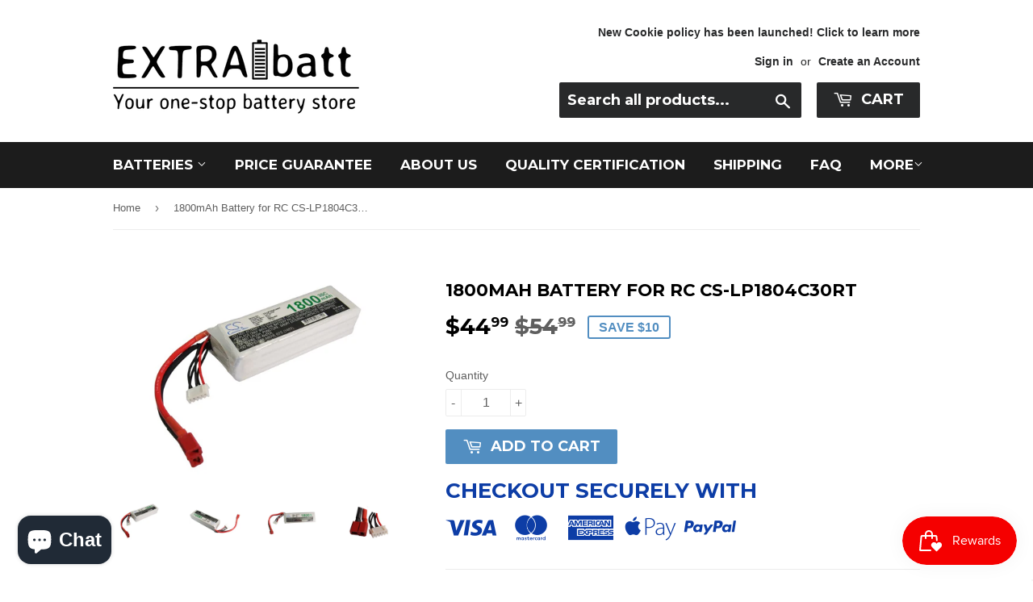

--- FILE ---
content_type: text/html; charset=utf-8
request_url: https://extrabatt.com/products/cs-lp1804c30rt
body_size: 18063
content:
<div class="index-section--flush powr-notification-bar" id="3fb7d661_1538036891"></div> <!doctype html>
<!--[if lt IE 7]><html class="no-js lt-ie9 lt-ie8 lt-ie7" lang="en"> <![endif]-->
<!--[if IE 7]><html class="no-js lt-ie9 lt-ie8" lang="en"> <![endif]-->
<!--[if IE 8]><html class="no-js lt-ie9" lang="en"> <![endif]-->
<!--[if IE 9 ]><html class="ie9 no-js"> <![endif]-->
<!--[if (gt IE 9)|!(IE)]><!--> <html class="no-touch no-js"> <!--<![endif]-->

<head>
<!-- Global site tag (gtag.js) - Google Ads: 969515120 -->
<meta name="google-site-verification" content="2JcWDMln7p38waNkYmxyKKW5lIfI4dTEAYIY9Yu6Kn8" />
<script async src="https://www.googletagmanager.com/gtag/js?id=AW-969515120"></script>
<script>
  window.dataLayer = window.dataLayer || [];
  function gtag(){dataLayer.push(arguments);}
  gtag('js', new Date());

  gtag('config', 'AW-969515120');
</script>
<!-- Global site tag (gtag.js) - Google Ads: 969515120 -->



<!-- SEO - All in One -->
<title>Cameron Sino Replacement Battery for RC CS-LP1804C30RT</title>
<meta name="description" content="Find genuine replacement battery for RC CS-LP1804C30RT. 14-days guarantee &amp; 1 year warranty. Get one at $40.95 with FREE SHIPPING." /> 
<meta name="robots" content="index"> 
<meta name="robots" content="follow">

 
<script type="application/ld+json">
{
	"@context": "http://schema.org",
	"@type": "Organization",
	"url": "http://extrabatt.com"}
</script>

<script type="application/ld+json">
{
  "@context": "http://www.schema.org",
  "@type": "Store","name": "ExtraBatt","url": "https://extrabatt.com","description": "Established in San Leandro, U.S.A., ExtraBatt.com is a leading online power accessory superstore. 
With over 10000 different types of replacement batteries for cell phone, GPS, Camera, Power tools, laptops and etc... Your one-stop battery store.","priceRange":"0-500"
,"telephone": "35291296","address": {
    "@type": "PostalAddress","streetAddress": "AddressDrop","addressLocality": "Tsuen Wan","addressRegion": "Kowloon","postalCode": "","addressCountry": "Hong Kong SAR"},"geo": {
    "@type": "GeoCoordinates",
    "latitude": "22.3730452",
    "longitude": "114.1097951"
  }}
</script> 
<script type="application/ld+json">
{
   "@context": "http://schema.org",
   "@type": "WebSite",
   "url": "https://extrabatt.com/",
   "potentialAction": {
     "@type": "SearchAction",
     "target": "https://extrabatt.com/search?q={search_term_string}",
     "query-input": "required name=search_term_string"
   }
}
</script> 
<script type="application/ld+json">
{
	"@context": "http://schema.org",
	"@type": "Product",
    "brand": {
		"@type": "Brand",
		"name": "Cameron Sino"
	},
	"@id" : "https:\/\/extrabatt.com\/products\/cs-lp1804c30rt",
	"sku": "CS-LP1804C30RT",
	"description": "Find genuine replacement battery for RC CS-LP1804C30RT. 14-days guarantee \u0026amp;amp; 1 year warranty. Get one at $40.95 with FREE SHIPPING.",
	"url": "https:\/\/extrabatt.com\/products\/cs-lp1804c30rt",
	"name": "1800mAh Battery for RC CS-LP1804C30RT","image": "https://extrabatt.com/cdn/shop/products/CS-LP1804C30RT-1_grande.jpg?v=1505268354","offers": {
		"@type": "Offer",
		"url" :"https:\/\/extrabatt.com\/products\/cs-lp1804c30rt",		
        "image": "https://extrabatt.com/cdn/shop/products/CS-LP1804C30RT-1_grande.jpg?v=1505268354",		
        "sku" :"CS-LP1804C30RT",
		"price": "44.99",
		"priceCurrency": "USD",
		"availability": "InStock"
	}}
</script> 
<!-- End - SEO - All in One -->

<!-- Global site tag (gtag.js) - Google Ads: 969515120 -->
<script async src="https://www.googletagmanager.com/gtag/js?id=AW-969515120"></script>
<script>
  window.dataLayer = window.dataLayer || [];
  function gtag(){dataLayer.push(arguments);}
  gtag('js', new Date());

  gtag('config', 'AW-969515120');
</script>

  <!-- Basic page needs ================================================== -->
  <meta charset="utf-8">
  <meta http-equiv="X-UA-Compatible" content="IE=edge,chrome=1">
<meta name="google-site-verification" content="2JcWDMln7p38waNkYmxyKKW5lIfI4dTEAYIY9Yu6Kn8" />
<meta name="msvalidate.01" content="A946675136E1F1AA8AE6D61EFED39582" />
  
  <link rel="shortcut icon" href="//extrabatt.com/cdn/shop/files/favion_32x32.png?v=1613670548" type="image/png" />
  
<!-- meta keyword =================================================== -->
  <meta name="keywords" content="1800mAh Battery for RC CS-LP1804C30RT" />
  
  <!-- Title and description ================================================== -->
  <title>
  Cameron Sino Replacement Battery for RC CS-LP1804C30RT &ndash; ExtraBatt
  </title>


  
    <meta name="description" content="Find genuine replacement battery for RC CS-LP1804C30RT. 14-days guarantee &amp; 1 year warranty. Get one at $40.95 with FREE SHIPPING.">
  

  <!-- Product meta ================================================== -->
  
<meta property="og:site_name" content="ExtraBatt">
<meta property="og:url" content="https://extrabatt.com/products/cs-lp1804c30rt">
<meta property="og:title" content="1800mAh Battery for RC CS-LP1804C30RT">
<meta property="og:type" content="product">
<meta property="og:description" content="Find genuine replacement battery for RC CS-LP1804C30RT. 14-days guarantee &amp; 1 year warranty. Get one at $40.95 with FREE SHIPPING."><meta property="og:price:amount" content="44.99">
  <meta property="og:price:currency" content="USD"><meta property="og:image" content="http://extrabatt.com/cdn/shop/products/CS-LP1804C30RT-1_1024x1024.jpg?v=1505268354"><meta property="og:image" content="http://extrabatt.com/cdn/shop/products/CS-LP1804C30RT-2_1024x1024.jpg?v=1505268354"><meta property="og:image" content="http://extrabatt.com/cdn/shop/products/CS-LP1804C30RT-3_1024x1024.jpg?v=1505268354">
<meta property="og:image:secure_url" content="https://extrabatt.com/cdn/shop/products/CS-LP1804C30RT-1_1024x1024.jpg?v=1505268354"><meta property="og:image:secure_url" content="https://extrabatt.com/cdn/shop/products/CS-LP1804C30RT-2_1024x1024.jpg?v=1505268354"><meta property="og:image:secure_url" content="https://extrabatt.com/cdn/shop/products/CS-LP1804C30RT-3_1024x1024.jpg?v=1505268354">



  <meta name="twitter:card" content="summary_large_image">
  <meta name="twitter:image" content="https://extrabatt.com/cdn/shop/products/CS-LP1804C30RT-1_1024x1024.jpg?v=1505268354">
  <meta name="twitter:image:width" content="480">
  <meta name="twitter:image:height" content="480">

<meta name="twitter:title" content="1800mAh Battery for RC CS-LP1804C30RT">
<meta name="twitter:description" content="Find genuine replacement battery for RC CS-LP1804C30RT. 14-days guarantee &amp; 1 year warranty. Get one at $40.95 with FREE SHIPPING.">


  <!-- Helpers ================================================== -->
  <link rel="canonical" href="https://extrabatt.com/products/cs-lp1804c30rt">
  <meta name="viewport" content="width=device-width,initial-scale=1">

  <!-- CSS ================================================== -->
  <link href="//extrabatt.com/cdn/shop/t/9/assets/theme.scss.css?v=97505812696184287691750059418" rel="stylesheet" type="text/css" media="all" />
  

  
    
    
    <link href="//fonts.googleapis.com/css?family=Montserrat:700" rel="stylesheet" type="text/css" media="all" />
  


  



  <!-- Header hook for plugins ================================================== -->
  <script>window.performance && window.performance.mark && window.performance.mark('shopify.content_for_header.start');</script><meta name="google-site-verification" content="2JcWDMln7p38waNkYmxyKKW5lIfI4dTEAYIY9Yu6Kn8">
<meta name="facebook-domain-verification" content="lif6to35g0ae2wsi62odmjmlesrz0b">
<meta name="facebook-domain-verification" content="hjk4qe2okj76vqbyw4rkth25jksp6a">
<meta id="shopify-digital-wallet" name="shopify-digital-wallet" content="/21181317/digital_wallets/dialog">
<link rel="alternate" type="application/json+oembed" href="https://extrabatt.com/products/cs-lp1804c30rt.oembed">
<script async="async" src="/checkouts/internal/preloads.js?locale=en-US"></script>
<script id="shopify-features" type="application/json">{"accessToken":"4c0d7d4508fd390a00decd40d5e4ee57","betas":["rich-media-storefront-analytics"],"domain":"extrabatt.com","predictiveSearch":true,"shopId":21181317,"locale":"en"}</script>
<script>var Shopify = Shopify || {};
Shopify.shop = "batterycentreus.myshopify.com";
Shopify.locale = "en";
Shopify.currency = {"active":"USD","rate":"1.0"};
Shopify.country = "US";
Shopify.theme = {"name":"Supply_May2018","id":32030130259,"schema_name":"Supply","schema_version":"2.0.6","theme_store_id":679,"role":"main"};
Shopify.theme.handle = "null";
Shopify.theme.style = {"id":null,"handle":null};
Shopify.cdnHost = "extrabatt.com/cdn";
Shopify.routes = Shopify.routes || {};
Shopify.routes.root = "/";</script>
<script type="module">!function(o){(o.Shopify=o.Shopify||{}).modules=!0}(window);</script>
<script>!function(o){function n(){var o=[];function n(){o.push(Array.prototype.slice.apply(arguments))}return n.q=o,n}var t=o.Shopify=o.Shopify||{};t.loadFeatures=n(),t.autoloadFeatures=n()}(window);</script>
<script id="shop-js-analytics" type="application/json">{"pageType":"product"}</script>
<script defer="defer" async type="module" src="//extrabatt.com/cdn/shopifycloud/shop-js/modules/v2/client.init-shop-cart-sync_BN7fPSNr.en.esm.js"></script>
<script defer="defer" async type="module" src="//extrabatt.com/cdn/shopifycloud/shop-js/modules/v2/chunk.common_Cbph3Kss.esm.js"></script>
<script defer="defer" async type="module" src="//extrabatt.com/cdn/shopifycloud/shop-js/modules/v2/chunk.modal_DKumMAJ1.esm.js"></script>
<script type="module">
  await import("//extrabatt.com/cdn/shopifycloud/shop-js/modules/v2/client.init-shop-cart-sync_BN7fPSNr.en.esm.js");
await import("//extrabatt.com/cdn/shopifycloud/shop-js/modules/v2/chunk.common_Cbph3Kss.esm.js");
await import("//extrabatt.com/cdn/shopifycloud/shop-js/modules/v2/chunk.modal_DKumMAJ1.esm.js");

  window.Shopify.SignInWithShop?.initShopCartSync?.({"fedCMEnabled":true,"windoidEnabled":true});

</script>
<script>(function() {
  var isLoaded = false;
  function asyncLoad() {
    if (isLoaded) return;
    isLoaded = true;
    var urls = ["https:\/\/scripttags.justuno.com\/shopify_justuno_21181317_84664.js?shop=batterycentreus.myshopify.com","\/\/www.powr.io\/powr.js?powr-token=batterycentreus.myshopify.com\u0026external-type=shopify\u0026shop=batterycentreus.myshopify.com","https:\/\/cdn.shopify.com\/s\/files\/1\/2233\/5399\/t\/1\/assets\/trust_hero_21181317.js?v=1627283505\u0026shop=batterycentreus.myshopify.com","https:\/\/js.smile.io\/v1\/smile-shopify.js?shop=batterycentreus.myshopify.com","\/\/shopify.privy.com\/widget.js?shop=batterycentreus.myshopify.com","\/\/searchserverapi.com\/widgets\/shopify\/init.js?a=3L6i1t4R8I\u0026shop=batterycentreus.myshopify.com","https:\/\/candyrack.ds-cdn.com\/static\/main.js?shop=batterycentreus.myshopify.com","https:\/\/a.mailmunch.co\/widgets\/site-946965-e7839857f9898a5b1640ba11a7f23d626dd62f00.js?shop=batterycentreus.myshopify.com"];
    for (var i = 0; i < urls.length; i++) {
      var s = document.createElement('script');
      s.type = 'text/javascript';
      s.async = true;
      s.src = urls[i];
      var x = document.getElementsByTagName('script')[0];
      x.parentNode.insertBefore(s, x);
    }
  };
  if(window.attachEvent) {
    window.attachEvent('onload', asyncLoad);
  } else {
    window.addEventListener('load', asyncLoad, false);
  }
})();</script>
<script id="__st">var __st={"a":21181317,"offset":-28800,"reqid":"33c8a1b9-d044-48cd-bd35-ba0a4901808a-1770014510","pageurl":"extrabatt.com\/products\/cs-lp1804c30rt","u":"d2e6368bbe9d","p":"product","rtyp":"product","rid":12460757643};</script>
<script>window.ShopifyPaypalV4VisibilityTracking = true;</script>
<script id="captcha-bootstrap">!function(){'use strict';const t='contact',e='account',n='new_comment',o=[[t,t],['blogs',n],['comments',n],[t,'customer']],c=[[e,'customer_login'],[e,'guest_login'],[e,'recover_customer_password'],[e,'create_customer']],r=t=>t.map((([t,e])=>`form[action*='/${t}']:not([data-nocaptcha='true']) input[name='form_type'][value='${e}']`)).join(','),a=t=>()=>t?[...document.querySelectorAll(t)].map((t=>t.form)):[];function s(){const t=[...o],e=r(t);return a(e)}const i='password',u='form_key',d=['recaptcha-v3-token','g-recaptcha-response','h-captcha-response',i],f=()=>{try{return window.sessionStorage}catch{return}},m='__shopify_v',_=t=>t.elements[u];function p(t,e,n=!1){try{const o=window.sessionStorage,c=JSON.parse(o.getItem(e)),{data:r}=function(t){const{data:e,action:n}=t;return t[m]||n?{data:e,action:n}:{data:t,action:n}}(c);for(const[e,n]of Object.entries(r))t.elements[e]&&(t.elements[e].value=n);n&&o.removeItem(e)}catch(o){console.error('form repopulation failed',{error:o})}}const l='form_type',E='cptcha';function T(t){t.dataset[E]=!0}const w=window,h=w.document,L='Shopify',v='ce_forms',y='captcha';let A=!1;((t,e)=>{const n=(g='f06e6c50-85a8-45c8-87d0-21a2b65856fe',I='https://cdn.shopify.com/shopifycloud/storefront-forms-hcaptcha/ce_storefront_forms_captcha_hcaptcha.v1.5.2.iife.js',D={infoText:'Protected by hCaptcha',privacyText:'Privacy',termsText:'Terms'},(t,e,n)=>{const o=w[L][v],c=o.bindForm;if(c)return c(t,g,e,D).then(n);var r;o.q.push([[t,g,e,D],n]),r=I,A||(h.body.append(Object.assign(h.createElement('script'),{id:'captcha-provider',async:!0,src:r})),A=!0)});var g,I,D;w[L]=w[L]||{},w[L][v]=w[L][v]||{},w[L][v].q=[],w[L][y]=w[L][y]||{},w[L][y].protect=function(t,e){n(t,void 0,e),T(t)},Object.freeze(w[L][y]),function(t,e,n,w,h,L){const[v,y,A,g]=function(t,e,n){const i=e?o:[],u=t?c:[],d=[...i,...u],f=r(d),m=r(i),_=r(d.filter((([t,e])=>n.includes(e))));return[a(f),a(m),a(_),s()]}(w,h,L),I=t=>{const e=t.target;return e instanceof HTMLFormElement?e:e&&e.form},D=t=>v().includes(t);t.addEventListener('submit',(t=>{const e=I(t);if(!e)return;const n=D(e)&&!e.dataset.hcaptchaBound&&!e.dataset.recaptchaBound,o=_(e),c=g().includes(e)&&(!o||!o.value);(n||c)&&t.preventDefault(),c&&!n&&(function(t){try{if(!f())return;!function(t){const e=f();if(!e)return;const n=_(t);if(!n)return;const o=n.value;o&&e.removeItem(o)}(t);const e=Array.from(Array(32),(()=>Math.random().toString(36)[2])).join('');!function(t,e){_(t)||t.append(Object.assign(document.createElement('input'),{type:'hidden',name:u})),t.elements[u].value=e}(t,e),function(t,e){const n=f();if(!n)return;const o=[...t.querySelectorAll(`input[type='${i}']`)].map((({name:t})=>t)),c=[...d,...o],r={};for(const[a,s]of new FormData(t).entries())c.includes(a)||(r[a]=s);n.setItem(e,JSON.stringify({[m]:1,action:t.action,data:r}))}(t,e)}catch(e){console.error('failed to persist form',e)}}(e),e.submit())}));const S=(t,e)=>{t&&!t.dataset[E]&&(n(t,e.some((e=>e===t))),T(t))};for(const o of['focusin','change'])t.addEventListener(o,(t=>{const e=I(t);D(e)&&S(e,y())}));const B=e.get('form_key'),M=e.get(l),P=B&&M;t.addEventListener('DOMContentLoaded',(()=>{const t=y();if(P)for(const e of t)e.elements[l].value===M&&p(e,B);[...new Set([...A(),...v().filter((t=>'true'===t.dataset.shopifyCaptcha))])].forEach((e=>S(e,t)))}))}(h,new URLSearchParams(w.location.search),n,t,e,['guest_login'])})(!0,!0)}();</script>
<script integrity="sha256-4kQ18oKyAcykRKYeNunJcIwy7WH5gtpwJnB7kiuLZ1E=" data-source-attribution="shopify.loadfeatures" defer="defer" src="//extrabatt.com/cdn/shopifycloud/storefront/assets/storefront/load_feature-a0a9edcb.js" crossorigin="anonymous"></script>
<script data-source-attribution="shopify.dynamic_checkout.dynamic.init">var Shopify=Shopify||{};Shopify.PaymentButton=Shopify.PaymentButton||{isStorefrontPortableWallets:!0,init:function(){window.Shopify.PaymentButton.init=function(){};var t=document.createElement("script");t.src="https://extrabatt.com/cdn/shopifycloud/portable-wallets/latest/portable-wallets.en.js",t.type="module",document.head.appendChild(t)}};
</script>
<script data-source-attribution="shopify.dynamic_checkout.buyer_consent">
  function portableWalletsHideBuyerConsent(e){var t=document.getElementById("shopify-buyer-consent"),n=document.getElementById("shopify-subscription-policy-button");t&&n&&(t.classList.add("hidden"),t.setAttribute("aria-hidden","true"),n.removeEventListener("click",e))}function portableWalletsShowBuyerConsent(e){var t=document.getElementById("shopify-buyer-consent"),n=document.getElementById("shopify-subscription-policy-button");t&&n&&(t.classList.remove("hidden"),t.removeAttribute("aria-hidden"),n.addEventListener("click",e))}window.Shopify?.PaymentButton&&(window.Shopify.PaymentButton.hideBuyerConsent=portableWalletsHideBuyerConsent,window.Shopify.PaymentButton.showBuyerConsent=portableWalletsShowBuyerConsent);
</script>
<script data-source-attribution="shopify.dynamic_checkout.cart.bootstrap">document.addEventListener("DOMContentLoaded",(function(){function t(){return document.querySelector("shopify-accelerated-checkout-cart, shopify-accelerated-checkout")}if(t())Shopify.PaymentButton.init();else{new MutationObserver((function(e,n){t()&&(Shopify.PaymentButton.init(),n.disconnect())})).observe(document.body,{childList:!0,subtree:!0})}}));
</script>
<link id="shopify-accelerated-checkout-styles" rel="stylesheet" media="screen" href="https://extrabatt.com/cdn/shopifycloud/portable-wallets/latest/accelerated-checkout-backwards-compat.css" crossorigin="anonymous">
<style id="shopify-accelerated-checkout-cart">
        #shopify-buyer-consent {
  margin-top: 1em;
  display: inline-block;
  width: 100%;
}

#shopify-buyer-consent.hidden {
  display: none;
}

#shopify-subscription-policy-button {
  background: none;
  border: none;
  padding: 0;
  text-decoration: underline;
  font-size: inherit;
  cursor: pointer;
}

#shopify-subscription-policy-button::before {
  box-shadow: none;
}

      </style>

<script>window.performance && window.performance.mark && window.performance.mark('shopify.content_for_header.end');</script>

  

<!--[if lt IE 9]>
<script src="//cdnjs.cloudflare.com/ajax/libs/html5shiv/3.7.2/html5shiv.min.js" type="text/javascript"></script>
<script src="//extrabatt.com/cdn/shop/t/9/assets/respond.min.js?v=386" type="text/javascript"></script>
<link href="//extrabatt.com/cdn/shop/t/9/assets/respond-proxy.html" id="respond-proxy" rel="respond-proxy" />
<link href="//extrabatt.com/search?q=4280ad863e22e78b8604fe5fd9e64fb6" id="respond-redirect" rel="respond-redirect" />
<script src="//extrabatt.com/search?q=4280ad863e22e78b8604fe5fd9e64fb6" type="text/javascript"></script>
<![endif]-->
<!--[if (lte IE 9) ]><script src="//extrabatt.com/cdn/shop/t/9/assets/match-media.min.js?v=386" type="text/javascript"></script><![endif]-->


  
  

  <script src="//ajax.googleapis.com/ajax/libs/jquery/1.11.0/jquery.min.js" type="text/javascript"></script>


  <!--[if (gt IE 9)|!(IE)]><!--><script src="//extrabatt.com/cdn/shop/t/9/assets/vendor.js?v=20934897072029105491526549089" defer="defer"></script><!--<![endif]-->
  <!--[if lte IE 9]><script src="//extrabatt.com/cdn/shop/t/9/assets/vendor.js?v=20934897072029105491526549089"></script><![endif]-->

  <!--[if (gt IE 9)|!(IE)]><!--><script src="//extrabatt.com/cdn/shop/t/9/assets/theme.js?v=61730175094415410461526549093" defer="defer"></script><!--<![endif]-->
  <!--[if lte IE 9]><script src="//extrabatt.com/cdn/shop/t/9/assets/theme.js?v=61730175094415410461526549093"></script><![endif]-->



      <link href="//extrabatt.com/cdn/shop/t/9/assets/paymentfont.scss.css?v=154042504074899475451750059418" rel="stylesheet" type="text/css" media="all" />
    

        
        <script src="https://cdn.shopify.com/extensions/e8878072-2f6b-4e89-8082-94b04320908d/inbox-1254/assets/inbox-chat-loader.js" type="text/javascript" defer="defer"></script>
<link href="https://monorail-edge.shopifysvc.com" rel="dns-prefetch">
<script>(function(){if ("sendBeacon" in navigator && "performance" in window) {try {var session_token_from_headers = performance.getEntriesByType('navigation')[0].serverTiming.find(x => x.name == '_s').description;} catch {var session_token_from_headers = undefined;}var session_cookie_matches = document.cookie.match(/_shopify_s=([^;]*)/);var session_token_from_cookie = session_cookie_matches && session_cookie_matches.length === 2 ? session_cookie_matches[1] : "";var session_token = session_token_from_headers || session_token_from_cookie || "";function handle_abandonment_event(e) {var entries = performance.getEntries().filter(function(entry) {return /monorail-edge.shopifysvc.com/.test(entry.name);});if (!window.abandonment_tracked && entries.length === 0) {window.abandonment_tracked = true;var currentMs = Date.now();var navigation_start = performance.timing.navigationStart;var payload = {shop_id: 21181317,url: window.location.href,navigation_start,duration: currentMs - navigation_start,session_token,page_type: "product"};window.navigator.sendBeacon("https://monorail-edge.shopifysvc.com/v1/produce", JSON.stringify({schema_id: "online_store_buyer_site_abandonment/1.1",payload: payload,metadata: {event_created_at_ms: currentMs,event_sent_at_ms: currentMs}}));}}window.addEventListener('pagehide', handle_abandonment_event);}}());</script>
<script id="web-pixels-manager-setup">(function e(e,d,r,n,o){if(void 0===o&&(o={}),!Boolean(null===(a=null===(i=window.Shopify)||void 0===i?void 0:i.analytics)||void 0===a?void 0:a.replayQueue)){var i,a;window.Shopify=window.Shopify||{};var t=window.Shopify;t.analytics=t.analytics||{};var s=t.analytics;s.replayQueue=[],s.publish=function(e,d,r){return s.replayQueue.push([e,d,r]),!0};try{self.performance.mark("wpm:start")}catch(e){}var l=function(){var e={modern:/Edge?\/(1{2}[4-9]|1[2-9]\d|[2-9]\d{2}|\d{4,})\.\d+(\.\d+|)|Firefox\/(1{2}[4-9]|1[2-9]\d|[2-9]\d{2}|\d{4,})\.\d+(\.\d+|)|Chrom(ium|e)\/(9{2}|\d{3,})\.\d+(\.\d+|)|(Maci|X1{2}).+ Version\/(15\.\d+|(1[6-9]|[2-9]\d|\d{3,})\.\d+)([,.]\d+|)( \(\w+\)|)( Mobile\/\w+|) Safari\/|Chrome.+OPR\/(9{2}|\d{3,})\.\d+\.\d+|(CPU[ +]OS|iPhone[ +]OS|CPU[ +]iPhone|CPU IPhone OS|CPU iPad OS)[ +]+(15[._]\d+|(1[6-9]|[2-9]\d|\d{3,})[._]\d+)([._]\d+|)|Android:?[ /-](13[3-9]|1[4-9]\d|[2-9]\d{2}|\d{4,})(\.\d+|)(\.\d+|)|Android.+Firefox\/(13[5-9]|1[4-9]\d|[2-9]\d{2}|\d{4,})\.\d+(\.\d+|)|Android.+Chrom(ium|e)\/(13[3-9]|1[4-9]\d|[2-9]\d{2}|\d{4,})\.\d+(\.\d+|)|SamsungBrowser\/([2-9]\d|\d{3,})\.\d+/,legacy:/Edge?\/(1[6-9]|[2-9]\d|\d{3,})\.\d+(\.\d+|)|Firefox\/(5[4-9]|[6-9]\d|\d{3,})\.\d+(\.\d+|)|Chrom(ium|e)\/(5[1-9]|[6-9]\d|\d{3,})\.\d+(\.\d+|)([\d.]+$|.*Safari\/(?![\d.]+ Edge\/[\d.]+$))|(Maci|X1{2}).+ Version\/(10\.\d+|(1[1-9]|[2-9]\d|\d{3,})\.\d+)([,.]\d+|)( \(\w+\)|)( Mobile\/\w+|) Safari\/|Chrome.+OPR\/(3[89]|[4-9]\d|\d{3,})\.\d+\.\d+|(CPU[ +]OS|iPhone[ +]OS|CPU[ +]iPhone|CPU IPhone OS|CPU iPad OS)[ +]+(10[._]\d+|(1[1-9]|[2-9]\d|\d{3,})[._]\d+)([._]\d+|)|Android:?[ /-](13[3-9]|1[4-9]\d|[2-9]\d{2}|\d{4,})(\.\d+|)(\.\d+|)|Mobile Safari.+OPR\/([89]\d|\d{3,})\.\d+\.\d+|Android.+Firefox\/(13[5-9]|1[4-9]\d|[2-9]\d{2}|\d{4,})\.\d+(\.\d+|)|Android.+Chrom(ium|e)\/(13[3-9]|1[4-9]\d|[2-9]\d{2}|\d{4,})\.\d+(\.\d+|)|Android.+(UC? ?Browser|UCWEB|U3)[ /]?(15\.([5-9]|\d{2,})|(1[6-9]|[2-9]\d|\d{3,})\.\d+)\.\d+|SamsungBrowser\/(5\.\d+|([6-9]|\d{2,})\.\d+)|Android.+MQ{2}Browser\/(14(\.(9|\d{2,})|)|(1[5-9]|[2-9]\d|\d{3,})(\.\d+|))(\.\d+|)|K[Aa][Ii]OS\/(3\.\d+|([4-9]|\d{2,})\.\d+)(\.\d+|)/},d=e.modern,r=e.legacy,n=navigator.userAgent;return n.match(d)?"modern":n.match(r)?"legacy":"unknown"}(),u="modern"===l?"modern":"legacy",c=(null!=n?n:{modern:"",legacy:""})[u],f=function(e){return[e.baseUrl,"/wpm","/b",e.hashVersion,"modern"===e.buildTarget?"m":"l",".js"].join("")}({baseUrl:d,hashVersion:r,buildTarget:u}),m=function(e){var d=e.version,r=e.bundleTarget,n=e.surface,o=e.pageUrl,i=e.monorailEndpoint;return{emit:function(e){var a=e.status,t=e.errorMsg,s=(new Date).getTime(),l=JSON.stringify({metadata:{event_sent_at_ms:s},events:[{schema_id:"web_pixels_manager_load/3.1",payload:{version:d,bundle_target:r,page_url:o,status:a,surface:n,error_msg:t},metadata:{event_created_at_ms:s}}]});if(!i)return console&&console.warn&&console.warn("[Web Pixels Manager] No Monorail endpoint provided, skipping logging."),!1;try{return self.navigator.sendBeacon.bind(self.navigator)(i,l)}catch(e){}var u=new XMLHttpRequest;try{return u.open("POST",i,!0),u.setRequestHeader("Content-Type","text/plain"),u.send(l),!0}catch(e){return console&&console.warn&&console.warn("[Web Pixels Manager] Got an unhandled error while logging to Monorail."),!1}}}}({version:r,bundleTarget:l,surface:e.surface,pageUrl:self.location.href,monorailEndpoint:e.monorailEndpoint});try{o.browserTarget=l,function(e){var d=e.src,r=e.async,n=void 0===r||r,o=e.onload,i=e.onerror,a=e.sri,t=e.scriptDataAttributes,s=void 0===t?{}:t,l=document.createElement("script"),u=document.querySelector("head"),c=document.querySelector("body");if(l.async=n,l.src=d,a&&(l.integrity=a,l.crossOrigin="anonymous"),s)for(var f in s)if(Object.prototype.hasOwnProperty.call(s,f))try{l.dataset[f]=s[f]}catch(e){}if(o&&l.addEventListener("load",o),i&&l.addEventListener("error",i),u)u.appendChild(l);else{if(!c)throw new Error("Did not find a head or body element to append the script");c.appendChild(l)}}({src:f,async:!0,onload:function(){if(!function(){var e,d;return Boolean(null===(d=null===(e=window.Shopify)||void 0===e?void 0:e.analytics)||void 0===d?void 0:d.initialized)}()){var d=window.webPixelsManager.init(e)||void 0;if(d){var r=window.Shopify.analytics;r.replayQueue.forEach((function(e){var r=e[0],n=e[1],o=e[2];d.publishCustomEvent(r,n,o)})),r.replayQueue=[],r.publish=d.publishCustomEvent,r.visitor=d.visitor,r.initialized=!0}}},onerror:function(){return m.emit({status:"failed",errorMsg:"".concat(f," has failed to load")})},sri:function(e){var d=/^sha384-[A-Za-z0-9+/=]+$/;return"string"==typeof e&&d.test(e)}(c)?c:"",scriptDataAttributes:o}),m.emit({status:"loading"})}catch(e){m.emit({status:"failed",errorMsg:(null==e?void 0:e.message)||"Unknown error"})}}})({shopId: 21181317,storefrontBaseUrl: "https://extrabatt.com",extensionsBaseUrl: "https://extensions.shopifycdn.com/cdn/shopifycloud/web-pixels-manager",monorailEndpoint: "https://monorail-edge.shopifysvc.com/unstable/produce_batch",surface: "storefront-renderer",enabledBetaFlags: ["2dca8a86"],webPixelsConfigList: [{"id":"1120829523","configuration":"{\"hashed_organization_id\":\"498e4611d96e5f619191302cf52723da_v1\",\"app_key\":\"batterycentreus\",\"allow_collect_personal_data\":\"true\"}","eventPayloadVersion":"v1","runtimeContext":"STRICT","scriptVersion":"c3e64302e4c6a915b615bb03ddf3784a","type":"APP","apiClientId":111542,"privacyPurposes":["ANALYTICS","MARKETING","SALE_OF_DATA"],"dataSharingAdjustments":{"protectedCustomerApprovalScopes":["read_customer_address","read_customer_email","read_customer_name","read_customer_personal_data","read_customer_phone"]}},{"id":"454590547","configuration":"{\"config\":\"{\\\"pixel_id\\\":\\\"969515120\\\",\\\"target_country\\\":\\\"US\\\",\\\"gtag_events\\\":[{\\\"type\\\":\\\"page_view\\\",\\\"action_label\\\":\\\"AW-969515120\\\/GX33CJy1yooBEPDAps4D\\\"},{\\\"type\\\":\\\"purchase\\\",\\\"action_label\\\":\\\"AW-969515120\\\/LQ8_CJ-1yooBEPDAps4D\\\"},{\\\"type\\\":\\\"view_item\\\",\\\"action_label\\\":\\\"AW-969515120\\\/Wl-cCKK1yooBEPDAps4D\\\"},{\\\"type\\\":\\\"add_to_cart\\\",\\\"action_label\\\":\\\"AW-969515120\\\/PrVNCKW1yooBEPDAps4D\\\"},{\\\"type\\\":\\\"begin_checkout\\\",\\\"action_label\\\":\\\"AW-969515120\\\/99eqCKi1yooBEPDAps4D\\\"},{\\\"type\\\":\\\"search\\\",\\\"action_label\\\":\\\"AW-969515120\\\/ignOCKu1yooBEPDAps4D\\\"},{\\\"type\\\":\\\"add_payment_info\\\",\\\"action_label\\\":\\\"AW-969515120\\\/354HCK61yooBEPDAps4D\\\"}],\\\"enable_monitoring_mode\\\":false}\"}","eventPayloadVersion":"v1","runtimeContext":"OPEN","scriptVersion":"b2a88bafab3e21179ed38636efcd8a93","type":"APP","apiClientId":1780363,"privacyPurposes":[],"dataSharingAdjustments":{"protectedCustomerApprovalScopes":["read_customer_address","read_customer_email","read_customer_name","read_customer_personal_data","read_customer_phone"]}},{"id":"139165779","configuration":"{\"pixel_id\":\"541190153660938\",\"pixel_type\":\"facebook_pixel\",\"metaapp_system_user_token\":\"-\"}","eventPayloadVersion":"v1","runtimeContext":"OPEN","scriptVersion":"ca16bc87fe92b6042fbaa3acc2fbdaa6","type":"APP","apiClientId":2329312,"privacyPurposes":["ANALYTICS","MARKETING","SALE_OF_DATA"],"dataSharingAdjustments":{"protectedCustomerApprovalScopes":["read_customer_address","read_customer_email","read_customer_name","read_customer_personal_data","read_customer_phone"]}},{"id":"98074707","eventPayloadVersion":"v1","runtimeContext":"LAX","scriptVersion":"1","type":"CUSTOM","privacyPurposes":["ANALYTICS"],"name":"Google Analytics tag (migrated)"},{"id":"shopify-app-pixel","configuration":"{}","eventPayloadVersion":"v1","runtimeContext":"STRICT","scriptVersion":"0450","apiClientId":"shopify-pixel","type":"APP","privacyPurposes":["ANALYTICS","MARKETING"]},{"id":"shopify-custom-pixel","eventPayloadVersion":"v1","runtimeContext":"LAX","scriptVersion":"0450","apiClientId":"shopify-pixel","type":"CUSTOM","privacyPurposes":["ANALYTICS","MARKETING"]}],isMerchantRequest: false,initData: {"shop":{"name":"ExtraBatt","paymentSettings":{"currencyCode":"USD"},"myshopifyDomain":"batterycentreus.myshopify.com","countryCode":"HK","storefrontUrl":"https:\/\/extrabatt.com"},"customer":null,"cart":null,"checkout":null,"productVariants":[{"price":{"amount":44.99,"currencyCode":"USD"},"product":{"title":"1800mAh Battery for RC CS-LP1804C30RT","vendor":"Cameron Sino","id":"12460757643","untranslatedTitle":"1800mAh Battery for RC CS-LP1804C30RT","url":"\/products\/cs-lp1804c30rt","type":"RC, Airsoft Gun Battery"},"id":"52411492555","image":{"src":"\/\/extrabatt.com\/cdn\/shop\/products\/CS-LP1804C30RT-1.jpg?v=1505268354"},"sku":"CS-LP1804C30RT","title":"Default Title","untranslatedTitle":"Default Title"}],"purchasingCompany":null},},"https://extrabatt.com/cdn","1d2a099fw23dfb22ep557258f5m7a2edbae",{"modern":"","legacy":""},{"shopId":"21181317","storefrontBaseUrl":"https:\/\/extrabatt.com","extensionBaseUrl":"https:\/\/extensions.shopifycdn.com\/cdn\/shopifycloud\/web-pixels-manager","surface":"storefront-renderer","enabledBetaFlags":"[\"2dca8a86\"]","isMerchantRequest":"false","hashVersion":"1d2a099fw23dfb22ep557258f5m7a2edbae","publish":"custom","events":"[[\"page_viewed\",{}],[\"product_viewed\",{\"productVariant\":{\"price\":{\"amount\":44.99,\"currencyCode\":\"USD\"},\"product\":{\"title\":\"1800mAh Battery for RC CS-LP1804C30RT\",\"vendor\":\"Cameron Sino\",\"id\":\"12460757643\",\"untranslatedTitle\":\"1800mAh Battery for RC CS-LP1804C30RT\",\"url\":\"\/products\/cs-lp1804c30rt\",\"type\":\"RC, Airsoft Gun Battery\"},\"id\":\"52411492555\",\"image\":{\"src\":\"\/\/extrabatt.com\/cdn\/shop\/products\/CS-LP1804C30RT-1.jpg?v=1505268354\"},\"sku\":\"CS-LP1804C30RT\",\"title\":\"Default Title\",\"untranslatedTitle\":\"Default Title\"}}]]"});</script><script>
  window.ShopifyAnalytics = window.ShopifyAnalytics || {};
  window.ShopifyAnalytics.meta = window.ShopifyAnalytics.meta || {};
  window.ShopifyAnalytics.meta.currency = 'USD';
  var meta = {"product":{"id":12460757643,"gid":"gid:\/\/shopify\/Product\/12460757643","vendor":"Cameron Sino","type":"RC, Airsoft Gun Battery","handle":"cs-lp1804c30rt","variants":[{"id":52411492555,"price":4499,"name":"1800mAh Battery for RC CS-LP1804C30RT","public_title":null,"sku":"CS-LP1804C30RT"}],"remote":false},"page":{"pageType":"product","resourceType":"product","resourceId":12460757643,"requestId":"33c8a1b9-d044-48cd-bd35-ba0a4901808a-1770014510"}};
  for (var attr in meta) {
    window.ShopifyAnalytics.meta[attr] = meta[attr];
  }
</script>
<script class="analytics">
  (function () {
    var customDocumentWrite = function(content) {
      var jquery = null;

      if (window.jQuery) {
        jquery = window.jQuery;
      } else if (window.Checkout && window.Checkout.$) {
        jquery = window.Checkout.$;
      }

      if (jquery) {
        jquery('body').append(content);
      }
    };

    var hasLoggedConversion = function(token) {
      if (token) {
        return document.cookie.indexOf('loggedConversion=' + token) !== -1;
      }
      return false;
    }

    var setCookieIfConversion = function(token) {
      if (token) {
        var twoMonthsFromNow = new Date(Date.now());
        twoMonthsFromNow.setMonth(twoMonthsFromNow.getMonth() + 2);

        document.cookie = 'loggedConversion=' + token + '; expires=' + twoMonthsFromNow;
      }
    }

    var trekkie = window.ShopifyAnalytics.lib = window.trekkie = window.trekkie || [];
    if (trekkie.integrations) {
      return;
    }
    trekkie.methods = [
      'identify',
      'page',
      'ready',
      'track',
      'trackForm',
      'trackLink'
    ];
    trekkie.factory = function(method) {
      return function() {
        var args = Array.prototype.slice.call(arguments);
        args.unshift(method);
        trekkie.push(args);
        return trekkie;
      };
    };
    for (var i = 0; i < trekkie.methods.length; i++) {
      var key = trekkie.methods[i];
      trekkie[key] = trekkie.factory(key);
    }
    trekkie.load = function(config) {
      trekkie.config = config || {};
      trekkie.config.initialDocumentCookie = document.cookie;
      var first = document.getElementsByTagName('script')[0];
      var script = document.createElement('script');
      script.type = 'text/javascript';
      script.onerror = function(e) {
        var scriptFallback = document.createElement('script');
        scriptFallback.type = 'text/javascript';
        scriptFallback.onerror = function(error) {
                var Monorail = {
      produce: function produce(monorailDomain, schemaId, payload) {
        var currentMs = new Date().getTime();
        var event = {
          schema_id: schemaId,
          payload: payload,
          metadata: {
            event_created_at_ms: currentMs,
            event_sent_at_ms: currentMs
          }
        };
        return Monorail.sendRequest("https://" + monorailDomain + "/v1/produce", JSON.stringify(event));
      },
      sendRequest: function sendRequest(endpointUrl, payload) {
        // Try the sendBeacon API
        if (window && window.navigator && typeof window.navigator.sendBeacon === 'function' && typeof window.Blob === 'function' && !Monorail.isIos12()) {
          var blobData = new window.Blob([payload], {
            type: 'text/plain'
          });

          if (window.navigator.sendBeacon(endpointUrl, blobData)) {
            return true;
          } // sendBeacon was not successful

        } // XHR beacon

        var xhr = new XMLHttpRequest();

        try {
          xhr.open('POST', endpointUrl);
          xhr.setRequestHeader('Content-Type', 'text/plain');
          xhr.send(payload);
        } catch (e) {
          console.log(e);
        }

        return false;
      },
      isIos12: function isIos12() {
        return window.navigator.userAgent.lastIndexOf('iPhone; CPU iPhone OS 12_') !== -1 || window.navigator.userAgent.lastIndexOf('iPad; CPU OS 12_') !== -1;
      }
    };
    Monorail.produce('monorail-edge.shopifysvc.com',
      'trekkie_storefront_load_errors/1.1',
      {shop_id: 21181317,
      theme_id: 32030130259,
      app_name: "storefront",
      context_url: window.location.href,
      source_url: "//extrabatt.com/cdn/s/trekkie.storefront.c59ea00e0474b293ae6629561379568a2d7c4bba.min.js"});

        };
        scriptFallback.async = true;
        scriptFallback.src = '//extrabatt.com/cdn/s/trekkie.storefront.c59ea00e0474b293ae6629561379568a2d7c4bba.min.js';
        first.parentNode.insertBefore(scriptFallback, first);
      };
      script.async = true;
      script.src = '//extrabatt.com/cdn/s/trekkie.storefront.c59ea00e0474b293ae6629561379568a2d7c4bba.min.js';
      first.parentNode.insertBefore(script, first);
    };
    trekkie.load(
      {"Trekkie":{"appName":"storefront","development":false,"defaultAttributes":{"shopId":21181317,"isMerchantRequest":null,"themeId":32030130259,"themeCityHash":"17506571952511434561","contentLanguage":"en","currency":"USD","eventMetadataId":"9ddd49ab-672a-4263-afc8-14174e6d7b7c"},"isServerSideCookieWritingEnabled":true,"monorailRegion":"shop_domain","enabledBetaFlags":["65f19447","b5387b81"]},"Session Attribution":{},"S2S":{"facebookCapiEnabled":true,"source":"trekkie-storefront-renderer","apiClientId":580111}}
    );

    var loaded = false;
    trekkie.ready(function() {
      if (loaded) return;
      loaded = true;

      window.ShopifyAnalytics.lib = window.trekkie;

      var originalDocumentWrite = document.write;
      document.write = customDocumentWrite;
      try { window.ShopifyAnalytics.merchantGoogleAnalytics.call(this); } catch(error) {};
      document.write = originalDocumentWrite;

      window.ShopifyAnalytics.lib.page(null,{"pageType":"product","resourceType":"product","resourceId":12460757643,"requestId":"33c8a1b9-d044-48cd-bd35-ba0a4901808a-1770014510","shopifyEmitted":true});

      var match = window.location.pathname.match(/checkouts\/(.+)\/(thank_you|post_purchase)/)
      var token = match? match[1]: undefined;
      if (!hasLoggedConversion(token)) {
        setCookieIfConversion(token);
        window.ShopifyAnalytics.lib.track("Viewed Product",{"currency":"USD","variantId":52411492555,"productId":12460757643,"productGid":"gid:\/\/shopify\/Product\/12460757643","name":"1800mAh Battery for RC CS-LP1804C30RT","price":"44.99","sku":"CS-LP1804C30RT","brand":"Cameron Sino","variant":null,"category":"RC, Airsoft Gun Battery","nonInteraction":true,"remote":false},undefined,undefined,{"shopifyEmitted":true});
      window.ShopifyAnalytics.lib.track("monorail:\/\/trekkie_storefront_viewed_product\/1.1",{"currency":"USD","variantId":52411492555,"productId":12460757643,"productGid":"gid:\/\/shopify\/Product\/12460757643","name":"1800mAh Battery for RC CS-LP1804C30RT","price":"44.99","sku":"CS-LP1804C30RT","brand":"Cameron Sino","variant":null,"category":"RC, Airsoft Gun Battery","nonInteraction":true,"remote":false,"referer":"https:\/\/extrabatt.com\/products\/cs-lp1804c30rt"});
      }
    });


        var eventsListenerScript = document.createElement('script');
        eventsListenerScript.async = true;
        eventsListenerScript.src = "//extrabatt.com/cdn/shopifycloud/storefront/assets/shop_events_listener-3da45d37.js";
        document.getElementsByTagName('head')[0].appendChild(eventsListenerScript);

})();</script>
  <script>
  if (!window.ga || (window.ga && typeof window.ga !== 'function')) {
    window.ga = function ga() {
      (window.ga.q = window.ga.q || []).push(arguments);
      if (window.Shopify && window.Shopify.analytics && typeof window.Shopify.analytics.publish === 'function') {
        window.Shopify.analytics.publish("ga_stub_called", {}, {sendTo: "google_osp_migration"});
      }
      console.error("Shopify's Google Analytics stub called with:", Array.from(arguments), "\nSee https://help.shopify.com/manual/promoting-marketing/pixels/pixel-migration#google for more information.");
    };
    if (window.Shopify && window.Shopify.analytics && typeof window.Shopify.analytics.publish === 'function') {
      window.Shopify.analytics.publish("ga_stub_initialized", {}, {sendTo: "google_osp_migration"});
    }
  }
</script>
<script
  defer
  src="https://extrabatt.com/cdn/shopifycloud/perf-kit/shopify-perf-kit-3.1.0.min.js"
  data-application="storefront-renderer"
  data-shop-id="21181317"
  data-render-region="gcp-us-east1"
  data-page-type="product"
  data-theme-instance-id="32030130259"
  data-theme-name="Supply"
  data-theme-version="2.0.6"
  data-monorail-region="shop_domain"
  data-resource-timing-sampling-rate="10"
  data-shs="true"
  data-shs-beacon="true"
  data-shs-export-with-fetch="true"
  data-shs-logs-sample-rate="1"
  data-shs-beacon-endpoint="https://extrabatt.com/api/collect"
></script>
</head>
        

<body id="cameron-sino-replacement-battery-for-rc-cs-lp1804c30rt" class="template-product" >
<!-- Google adsense -->
  <script async src="//pagead2.googlesyndication.com/pagead/js/adsbygoogle.js"></script>
<script>
  (adsbygoogle = window.adsbygoogle || []).push({
    google_ad_client: "ca-pub-4885899203431866",
    enable_page_level_ads: true
  });
</script>
<!--End Google adsense -->  
  <!-- Google Tag Manager (noscript) -->
<noscript><iframe src="https://www.googletagmanager.com/ns.html?id=GTM-PTLFRHD"
height="0" width="0" style="display:none;visibility:hidden"></iframe></noscript>
<!-- End Google Tag Manager (noscript) -->
  <div id="shopify-section-header" class="shopify-section header-section"><header class="site-header" role="banner" data-section-id="header" data-section-type="header-section">
  <div class="wrapper">

    <div class="grid--full">
      <div class="grid-item large--one-half">
        
          <div class="h1 header-logo" itemscope itemtype="http://schema.org/Organization">
        
          
          
            <a href="/" itemprop="url">
              <img src="//extrabatt.com/cdn/shop/files/logo_305x.png?v=1614293841"
                   srcset="//extrabatt.com/cdn/shop/files/logo_305x.png?v=1614293841 1x, //extrabatt.com/cdn/shop/files/logo_305x@2x.png?v=1614293841 2x"
                   alt="ExtraBatt"
                   itemprop="logo">
            </a>
          
        
          </div>
        
      </div>

      <div class="grid-item large--one-half text-center large--text-right">
        
          <div class="site-header--text-links">
            
              
                <a href="/pages/cookies-policy">
              

                <p>New Cookie policy has been launched! Click to learn more</p>

              
                </a>
              
            

            
              <span class="site-header--meta-links medium-down--hide">
                
                  <a href="/account/login" id="customer_login_link">Sign in</a>
                  <span class="site-header--spacer">or</span>
                  <a href="/account/register" id="customer_register_link">Create an Account</a>
                
              </span>
            
          </div>

          <br class="medium-down--hide">
        

        <form action="/search" method="get" class="search-bar" role="search">
  <input type="hidden" name="type" value="product">

  <input type="search" name="q" value="" placeholder="Search all products..." aria-label="Search all products...">
  <button type="submit" class="search-bar--submit icon-fallback-text">
    <span class="icon icon-search" aria-hidden="true"></span>
    <span class="fallback-text">Search</span>
  </button>
</form>


        <a href="/cart" class="header-cart-btn cart-toggle">
          <span class="icon icon-cart"></span>
          Cart <span class="cart-count cart-badge--desktop hidden-count">0</span>
        </a>
      </div>
    </div>

  </div>
</header>

<nav class="nav-bar" role="navigation">
  <div class="wrapper">
    <form action="/search" method="get" class="search-bar" role="search">
  <input type="hidden" name="type" value="product">

  <input type="search" name="q" value="" placeholder="Search all products..." aria-label="Search all products...">
  <button type="submit" class="search-bar--submit icon-fallback-text">
    <span class="icon icon-search" aria-hidden="true"></span>
    <span class="fallback-text">Search</span>
  </button>
</form>

    <ul class="site-nav" id="accessibleNav">
  
  <li class="large--hide">
    <a href="/">Home</a>
  </li>
  
  
    
    
      <li class="site-nav--has-dropdown" aria-haspopup="true">
        <a href="/collections">
          Batteries
          <span class="icon-fallback-text">
            <span class="icon icon-arrow-down" aria-hidden="true"></span>
          </span>
        </a>
        <ul class="site-nav--dropdown">
          
            <li ><a href="/collections/mobile-smart-phone-battery">Mobile Phone Batteries</a></li>
          
            <li ><a href="/collections/notebook-laptop-battery">Laptop Batteries</a></li>
          
            <li ><a href="/collections/vacuum-battery">Vacuum Batteries</a></li>
          
            <li ><a href="/collections/camera-battery">Camera Batteries</a></li>
          
            <li ><a href="/collections/power-tools-battery">Power Tools Batteries</a></li>
          
            <li ><a href="/collections/gps-navigator-battery">GPS Devices Batteries</a></li>
          
            <li ><a href="/collections/tablet-battery">Tablet Batteries</a></li>
          
            <li ><a href="/collections/medical-battery">Medical Batteries</a></li>
          
            <li ><a href="/collections/cordless-phone-battery">Cordless Batteries</a></li>
          
            <li ><a href="/collections/barcode-scanner-battery">Bar-code Scanner Batteries</a></li>
          
            <li ><a href="/collections/mp3-mp4-pmp-battery">MP3, MP4 PMP Batteries</a></li>
          
            <li ><a href="/collections/pda-pocket-pc-battery">PDA, Pocket PC Batteries</a></li>
          
            <li ><a href="/collections/wireless-headset-battery">Wireless Headset Batteries</a></li>
          
            <li ><a href="/collections/dog-collar-battery">Dog Collar Batteries</a></li>
          
            <li ><a href="/collections/equipment-battery">Equipment Batteries</a></li>
          
            <li ><a href="/collections/cmos-backup-battery">CMOS/ Backup Batteries</a></li>
          
            <li ><a href="/collections/remote-control-battery">Remote Control Batteries</a></li>
          
            <li ><a href="/collections/printer-battery">Printer Batteries</a></li>
          
            <li ><a href="/collections/speaker-battery">Speaker Batteries</a></li>
          
            <li ><a href="/collections/survey-battery-1">Survey Device Batteries</a></li>
          
            <li ><a href="/collections/payment-terminal-battery">Payment Terminal Battery</a></li>
          
            <li ><a href="/collections/dab-digital-battery">DAB Batteries</a></li>
          
            <li ><a href="/collections/raid-controller-battery">RAID Controller Batteries</a></li>
          
            <li ><a href="/collections/game-psp-nds-battery">Gaming Device Batteries</a></li>
          
            <li ><a href="/collections/plc-battery">PLC Batteries</a></li>
          
            <li ><a href="/collections/pager-battery">Pager Batteries</a></li>
          
            <li ><a href="/collections/shaver-battery">Shaver Batteries</a></li>
          
            <li ><a href="/collections/smartwatch-battery">Smartwatch Batteries</a></li>
          
            <li ><a href="/collections/rc-airsoft-gun-battery">RC, Airsoft Gun Batteries</a></li>
          
            <li ><a href="/collections/wireless-mouse-battery">Wireless Mouse Batteries</a></li>
          
            <li ><a href="/collections/crane-remote-control-battery">Crane Remote Control Batteries</a></li>
          
            <li ><a href="/collections/projector-battery">Projector Batteries</a></li>
          
            <li ><a href="/collections/keyboard-battery">Keyboard Batteries</a></li>
          
        </ul>
      </li>
    
  
    
    
      <li >
        <a href="/pages/extrabatt-best-price-guarantee">Price Guarantee </a>
      </li>
    
  
    
    
      <li >
        <a href="/pages/about-us">About us</a>
      </li>
    
  
    
    
      <li >
        <a href="/pages/certification">Quality Certification</a>
      </li>
    
  
    
    
      <li >
        <a href="/pages/shipping-policy">Shipping</a>
      </li>
    
  
    
    
      <li >
        <a href="/pages/faq">FAQ</a>
      </li>
    
  
    
    
      <li >
        <a href="/pages/product-videos-on-social-media">Product Videos </a>
      </li>
    
  
    
    
      <li >
        <a href="/pages/repair-guides">Repair Guides</a>
      </li>
    
  

  
    
      <li class="customer-navlink large--hide"><a href="/account/login" id="customer_login_link">Sign in</a></li>
      <li class="customer-navlink large--hide"><a href="/account/register" id="customer_register_link">Create an Account</a></li>
    
  
</ul>

  </div>
</nav>

<div id="mobileNavBar">
  <div class="display-table-cell">
    <a class="menu-toggle mobileNavBar-link"><span class="icon icon-hamburger"></span>Menu</a>
  </div>
  <div class="display-table-cell">
    <a href="/cart" class="cart-toggle mobileNavBar-link">
      <span class="icon icon-cart"></span>
      Cart <span class="cart-count hidden-count">0</span>
    </a>
  </div>
</div>


</div>

  <main class="wrapper main-content" role="main">

    <!-- START Google Code for Dynamic Retargeting -->
<script type="text/javascript">
gtag('event', 'page_view', {
  'send_to': 'AW-969515120',
  'ecomm_pagetype': 'product',
  'ecomm_prodid': '12460757643',
  'ecomm_totalvalue': 44.99,
});
</script>
<!-- END Google Code for Dynamic Retargeting -->



<div id="shopify-section-product-template" class="shopify-section product-template-section"><div id="ProductSection" data-section-id="product-template" data-section-type="product-template" data-zoom-toggle="zoom-in" data-zoom-enabled="true" data-related-enabled="" data-social-sharing="" data-show-compare-at-price="true" data-stock="false" data-incoming-transfer="false">





<nav class="breadcrumb" role="navigation" aria-label="breadcrumbs">
  <a href="/" title="Back to the frontpage">Home</a>

  

    
    <span class="divider" aria-hidden="true">&rsaquo;</span>
    <span class="breadcrumb--truncate">1800mAh Battery for RC CS-LP1804C30RT</span>

  
</nav>



<div class="grid" itemscope itemtype="http://schema.org/Product">
  <meta itemprop="url" content="https://extrabatt.com/products/cs-lp1804c30rt">
  <meta itemprop="image" content="//extrabatt.com/cdn/shop/products/CS-LP1804C30RT-1_grande.jpg?v=1505268354">

  <div class="grid-item large--two-fifths">
    <div class="grid">
      <div class="grid-item large--eleven-twelfths text-center">
        <div class="product-photo-container" id="productPhoto">
          
          <img id="productPhotoImg" src="//extrabatt.com/cdn/shop/products/CS-LP1804C30RT-1_large.jpg?v=1505268354" alt="RC CS-LP1804C30RT"  data-zoom="//extrabatt.com/cdn/shop/products/CS-LP1804C30RT-1_1024x1024.jpg?v=1505268354" data-image-id="31176839563">
        </div>
        
          <ul class="product-photo-thumbs grid-uniform" id="productThumbs-product-template">

            
              <li class="grid-item medium-down--one-quarter large--one-quarter">
                <a href="//extrabatt.com/cdn/shop/products/CS-LP1804C30RT-1_large.jpg?v=1505268354" class="product-photo-thumb product-photo-thumb-product-template" data-image-id="31176839563">
                  <img src="//extrabatt.com/cdn/shop/products/CS-LP1804C30RT-1_compact.jpg?v=1505268354" alt="RC CS-LP1804C30RT">
                </a>
              </li>
            
              <li class="grid-item medium-down--one-quarter large--one-quarter">
                <a href="//extrabatt.com/cdn/shop/products/CS-LP1804C30RT-2_large.jpg?v=1505268354" class="product-photo-thumb product-photo-thumb-product-template" data-image-id="31176839691">
                  <img src="//extrabatt.com/cdn/shop/products/CS-LP1804C30RT-2_compact.jpg?v=1505268354" alt="RC CS-LP1804C30RT">
                </a>
              </li>
            
              <li class="grid-item medium-down--one-quarter large--one-quarter">
                <a href="//extrabatt.com/cdn/shop/products/CS-LP1804C30RT-3_large.jpg?v=1505268354" class="product-photo-thumb product-photo-thumb-product-template" data-image-id="31176839755">
                  <img src="//extrabatt.com/cdn/shop/products/CS-LP1804C30RT-3_compact.jpg?v=1505268354" alt="RC CS-LP1804C30RT">
                </a>
              </li>
            
              <li class="grid-item medium-down--one-quarter large--one-quarter">
                <a href="//extrabatt.com/cdn/shop/products/CS-LP1804C30RT-4_large.jpg?v=1505268354" class="product-photo-thumb product-photo-thumb-product-template" data-image-id="31176839819">
                  <img src="//extrabatt.com/cdn/shop/products/CS-LP1804C30RT-4_compact.jpg?v=1505268354" alt="RC CS-LP1804C30RT">
                </a>
              </li>
            

          </ul>
        

      </div>
    </div>

  </div>

  <div class="grid-item large--three-fifths">

    <h1 class="h2" itemprop="name">1800mAh Battery for RC CS-LP1804C30RT</h1>

    

    <div itemprop="offers" itemscope itemtype="http://schema.org/Offer">

      

      <meta itemprop="priceCurrency" content="USD">
      <meta itemprop="price" content="44.99">

      <ul class="inline-list product-meta">
        <li>
          <span id="productPrice-product-template" class="h1">
            





<small aria-hidden="true">$44<sup>99</sup></small>
<span class="visually-hidden">$44.99</span>

          </span>
        </li>
        
        <li>
          <span id="comparePrice-product-template" class="sale-tag large">
            
            
            





Save $10



          </span>
        </li>
        
        
      </ul>

      <hr id="variantBreak" class="hr--clear hr--small">

      <link itemprop="availability" href="http://schema.org/InStock">

      <form action="/cart/add" method="post" enctype="multipart/form-data" id="addToCartForm">
        <select name="id" id="productSelect-product-template" class="product-variants product-variants-product-template">
          
            

              <option  selected="selected"  data-sku="CS-LP1804C30RT" value="52411492555">Default Title - $44.99 USD</option>

            
          
        </select>

        
          <label for="quantity" class="quantity-selector quantity-selector-product-template">Quantity</label>
          <input type="number" id="quantity" name="quantity" value="1" min="1" class="quantity-selector">
        

        <button type="submit" name="add" id="addToCart" class="btn">
          <span class="icon icon-cart"></span>
          <span id="addToCartText-product-template">Add to Cart</span>
        </button>

        

        

      </form>

      <hr>

    </div>

    <div class="product-description rte" itemprop="description">
      <p><strong>Cameron Sino  1800mAh Battery for RC CS-LP1804C30RT</strong></p><p><strong># Compatible Model: </strong></p><p>RC CS-LP1804C30RT</p><p><strong># Type:RC, Airsoft Gun Battery</strong></p><p><strong># Dimension:104.86 x 34.50 x 28.20mm</strong></p><p><strong># All Products are Certificated with ISO9001, RoHS, and CE.</strong></p>
    </div>
<div id="shopify-product-reviews" data-id="12460757643"></div>

    
    
      



<div class="social-sharing is-normal" data-permalink="https://extrabatt.com/products/cs-lp1804c30rt">

  
    <a target="_blank" href="//www.facebook.com/sharer.php?u=https://extrabatt.com/products/cs-lp1804c30rt" class="share-facebook" title="Share on Facebook">
      <span class="icon icon-facebook" aria-hidden="true"></span>
      <span class="share-title" aria-hidden="true">Share</span>
      <span class="visually-hidden">Share on Facebook</span>
    </a>
  

  
    <a target="_blank" href="//twitter.com/share?text=1800mAh%20Battery%20for%20RC%20CS-LP1804C30RT&amp;url=https://extrabatt.com/products/cs-lp1804c30rt&amp;source=webclient" class="share-twitter" title="Tweet on Twitter">
      <span class="icon icon-twitter" aria-hidden="true"></span>
      <span class="share-title" aria-hidden="true">Tweet</span>
      <span class="visually-hidden">Tweet on Twitter</span>
    </a>
  

  

    
      <a target="_blank" href="//pinterest.com/pin/create/button/?url=https://extrabatt.com/products/cs-lp1804c30rt&amp;media=http://extrabatt.com/cdn/shop/products/CS-LP1804C30RT-1_1024x1024.jpg?v=1505268354&amp;description=1800mAh%20Battery%20for%20RC%20CS-LP1804C30RT" class="share-pinterest" title="Pin on Pinterest">
        <span class="icon icon-pinterest" aria-hidden="true"></span>
        <span class="share-title" aria-hidden="true">Pin it</span>
        <span class="visually-hidden">Pin on Pinterest</span>
      </a>
    

  

</div>

    

  </div>
</div>


  
  





  <hr>
  <h2 class="h1">We Also Recommend</h2>
  <div class="grid-uniform">
    
    
    
      
        
          











<div class="grid-item large--one-fifth medium--one-third small--one-half on-sale">

  <a href="/collections/all-battery/products/cs-ctr003sl" class="product-grid-item">
    <div class="product-grid-image">
      <div class="product-grid-image--centered">
        
        <img src="//extrabatt.com/cdn/shop/products/CS-CTR003SL-1_600x600.jpg?v=1505219987" 
        srcset="//extrabatt.com/cdn/shop/products/CS-CTR003SL-1_600x600.jpg?v=1505219987 1x, //extrabatt.com/cdn/shop/products/CS-CTR003SL-1_600x600@2x.jpg?v=1505219987 2x"
        alt="Nintendo 3DS, CTR-001, MIN-CTR-001, N3DS, 2DS XL, JAN-001">
      </div>
    </div>

    <p>1300mAh Battery for Nintendo 3DS, CTR-001, MIN-CTR-001, N3DS</p>

    <div class="product-item--price">
      <span class="h1 medium--left">
        
          <span class="visually-hidden">Sale price</span>
        
        





<small aria-hidden="true">$12<sup>09</sup></small>
<span class="visually-hidden">$12.09</span>

        
          <small>
            <s>
              <span class="visually-hidden">Regular price</span>
              





<small aria-hidden="true">$22<sup>09</sup></small>
<span class="visually-hidden">$22.09</span>

            </s>
          </small>
        
      </span>

      
        <span class="sale-tag medium--right">
          
          
          





Save $10



        </span>
      
    </div>

    
  </a>

</div>

        
      
    
      
        
          











<div class="grid-item large--one-fifth medium--one-third small--one-half on-sale">

  <a href="/collections/all-battery/products/cs-nkr003sl_1" class="product-grid-item">
    <div class="product-grid-image">
      <div class="product-grid-image--centered">
        
        <img src="//extrabatt.com/cdn/shop/products/CS-NKR003SL-1_600x600.jpg?v=1592463766" 
        srcset="//extrabatt.com/cdn/shop/products/CS-NKR003SL-1_600x600.jpg?v=1592463766 1x, //extrabatt.com/cdn/shop/products/CS-NKR003SL-1_600x600@2x.jpg?v=1592463766 2x"
        alt="Nintendo MWH710A01,New 3DS,NN3DS; P/N:KTR-003 Battery">
      </div>
    </div>

    <p>New 1200mAh Battery for Nintendo MWH710A01,New 3DS,NN3DS; P/N:KTR-003</p>

    <div class="product-item--price">
      <span class="h1 medium--left">
        
          <span class="visually-hidden">Sale price</span>
        
        





<small aria-hidden="true">$13<sup>79</sup></small>
<span class="visually-hidden">$13.79</span>

        
          <small>
            <s>
              <span class="visually-hidden">Regular price</span>
              





<small aria-hidden="true">$17<sup>29</sup></small>
<span class="visually-hidden">$17.29</span>

            </s>
          </small>
        
      </span>

      
        <span class="sale-tag medium--right">
          
          
          





Save $3.50



        </span>
      
    </div>

    
  </a>

</div>

        
      
    
      
        
          











<div class="grid-item large--one-fifth medium--one-third small--one-half on-sale">

  <a href="/collections/all-battery/products/cs-npr001sl" class="product-grid-item">
    <div class="product-grid-image">
      <div class="product-grid-image--centered">
        
        <img src="//extrabatt.com/cdn/shop/products/CS-NPR001SL-1_50fa5912-651c-47e1-82fe-b13f583d7acb_600x600.jpg?v=1507617426" 
        srcset="//extrabatt.com/cdn/shop/products/CS-NPR001SL-1_50fa5912-651c-47e1-82fe-b13f583d7acb_600x600.jpg?v=1507617426 1x, //extrabatt.com/cdn/shop/products/CS-NPR001SL-1_50fa5912-651c-47e1-82fe-b13f583d7acb_600x600@2x.jpg?v=1507617426 2x"
        alt="Nintendo DS XL 2015, SPR-001">
      </div>
    </div>

    <p>Battery for Nintendo DS XL 2015,  SPR-001</p>

    <div class="product-item--price">
      <span class="h1 medium--left">
        
          <span class="visually-hidden">Sale price</span>
        
        





<small aria-hidden="true">$15<sup>95</sup></small>
<span class="visually-hidden">$15.95</span>

        
          <small>
            <s>
              <span class="visually-hidden">Regular price</span>
              





<small aria-hidden="true">$25<sup>95</sup></small>
<span class="visually-hidden">$25.95</span>

            </s>
          </small>
        
      </span>

      
        <span class="sale-tag medium--right">
          
          
          





Save $10



        </span>
      
    </div>

    
  </a>

</div>

        
      
    
      
        
          











<div class="grid-item large--one-fifth medium--one-third small--one-half on-sale">

  <a href="/collections/all-battery/products/cs-phm507md" class="product-grid-item">
    <div class="product-grid-image">
      <div class="product-grid-image--centered">
        
        <img src="//extrabatt.com/cdn/shop/products/CS-PHM507MD-3_a7b75728-5055-4124-a1c0-f287226ab841_600x600.jpg?v=1628511613" 
        srcset="//extrabatt.com/cdn/shop/products/CS-PHM507MD-3_a7b75728-5055-4124-a1c0-f287226ab841_600x600.jpg?v=1628511613 1x, //extrabatt.com/cdn/shop/products/CS-PHM507MD-3_a7b75728-5055-4124-a1c0-f287226ab841_600x600@2x.jpg?v=1628511613 2x"
        alt="Premium 4200mAh Replacement Battery for Philips HeartStart FRx, OnSite, HS1; P/N: 110300, 861304, M5066A, M5067A, M5068A, M5070A">
      </div>
    </div>

    <p>Premium 4200mAh Replacement Battery for Philips HeartStart FRx, OnSite, HS1; P/N: 110300, 861304, M5066A, M5067A, M5068A, M5070A</p>

    <div class="product-item--price">
      <span class="h1 medium--left">
        
          <span class="visually-hidden">Sale price</span>
        
        





<small aria-hidden="true">$59<sup>50</sup></small>
<span class="visually-hidden">$59.50</span>

        
          <small>
            <s>
              <span class="visually-hidden">Regular price</span>
              





<small aria-hidden="true">$65<sup>00</sup></small>
<span class="visually-hidden">$65.00</span>

            </s>
          </small>
        
      </span>

      
        <span class="sale-tag medium--right">
          
          
          





Save $5.50



        </span>
      
    </div>

    
  </a>

</div>

        
      
    
      
        
          











<div class="grid-item large--one-fifth medium--one-third small--one-half on-sale">

  <a href="/collections/all-battery/products/cs-ctr003xl" class="product-grid-item">
    <div class="product-grid-image">
      <div class="product-grid-image--centered">
        
        <img src="//extrabatt.com/cdn/shop/products/CS-CTR003XL-1_600x600.jpg?v=1505219996" 
        srcset="//extrabatt.com/cdn/shop/products/CS-CTR003XL-1_600x600.jpg?v=1505219996 1x, //extrabatt.com/cdn/shop/products/CS-CTR003XL-1_600x600@2x.jpg?v=1505219996 2x"
        alt="Nintendo 3DS, N3DS, CTR-001, MIN-CTR-001">
      </div>
    </div>

    <p>5000mAh Battery for Nintendo 3DS, N3DS, CTR-001, MIN-CTR-001</p>

    <div class="product-item--price">
      <span class="h1 medium--left">
        
          <span class="visually-hidden">Sale price</span>
        
        





<small aria-hidden="true">$19<sup>95</sup></small>
<span class="visually-hidden">$19.95</span>

        
          <small>
            <s>
              <span class="visually-hidden">Regular price</span>
              





<small aria-hidden="true">$29<sup>95</sup></small>
<span class="visually-hidden">$29.95</span>

            </s>
          </small>
        
      </span>

      
        <span class="sale-tag medium--right">
          
          
          





Save $10



        </span>
      
    </div>

    
  </a>

</div>

        
      
    
      
        
      
    
  </div>







  <script type="application/json" id="ProductJson-product-template">
    {"id":12460757643,"title":"1800mAh Battery for RC CS-LP1804C30RT","handle":"cs-lp1804c30rt","description":"\u003cp\u003e\u003cstrong\u003eCameron Sino  1800mAh Battery for RC CS-LP1804C30RT\u003c\/strong\u003e\u003c\/p\u003e\u003cp\u003e\u003cstrong\u003e# Compatible Model: \u003c\/strong\u003e\u003c\/p\u003e\u003cp\u003eRC CS-LP1804C30RT\u003c\/p\u003e\u003cp\u003e\u003cstrong\u003e# Type:RC, Airsoft Gun Battery\u003c\/strong\u003e\u003c\/p\u003e\u003cp\u003e\u003cstrong\u003e# Dimension:104.86 x 34.50 x 28.20mm\u003c\/strong\u003e\u003c\/p\u003e\u003cp\u003e\u003cstrong\u003e# All Products are Certificated with ISO9001, RoHS, and CE.\u003c\/strong\u003e\u003c\/p\u003e","published_at":"2017-09-12T19:05:47-07:00","created_at":"2017-09-12T19:05:54-07:00","vendor":"Cameron Sino","type":"RC, Airsoft Gun Battery","tags":["Airsoft Gun Battery","cf-type-rc-airsoft-gun-battery","RC"],"price":4499,"price_min":4499,"price_max":4499,"available":true,"price_varies":false,"compare_at_price":5499,"compare_at_price_min":5499,"compare_at_price_max":5499,"compare_at_price_varies":false,"variants":[{"id":52411492555,"title":"Default Title","option1":"Default Title","option2":null,"option3":null,"sku":"CS-LP1804C30RT","requires_shipping":true,"taxable":true,"featured_image":null,"available":true,"name":"1800mAh Battery for RC CS-LP1804C30RT","public_title":null,"options":["Default Title"],"price":4499,"weight":260,"compare_at_price":5499,"inventory_quantity":20,"inventory_management":"shopify","inventory_policy":"deny","barcode":"753070648985","requires_selling_plan":false,"selling_plan_allocations":[]}],"images":["\/\/extrabatt.com\/cdn\/shop\/products\/CS-LP1804C30RT-1.jpg?v=1505268354","\/\/extrabatt.com\/cdn\/shop\/products\/CS-LP1804C30RT-2.jpg?v=1505268354","\/\/extrabatt.com\/cdn\/shop\/products\/CS-LP1804C30RT-3.jpg?v=1505268354","\/\/extrabatt.com\/cdn\/shop\/products\/CS-LP1804C30RT-4.jpg?v=1505268354"],"featured_image":"\/\/extrabatt.com\/cdn\/shop\/products\/CS-LP1804C30RT-1.jpg?v=1505268354","options":["Title"],"media":[{"alt":"RC CS-LP1804C30RT","id":783753019475,"position":1,"preview_image":{"aspect_ratio":1.4,"height":500,"width":700,"src":"\/\/extrabatt.com\/cdn\/shop\/products\/CS-LP1804C30RT-1.jpg?v=1505268354"},"aspect_ratio":1.4,"height":500,"media_type":"image","src":"\/\/extrabatt.com\/cdn\/shop\/products\/CS-LP1804C30RT-1.jpg?v=1505268354","width":700},{"alt":"RC CS-LP1804C30RT","id":783753052243,"position":2,"preview_image":{"aspect_ratio":1.4,"height":500,"width":700,"src":"\/\/extrabatt.com\/cdn\/shop\/products\/CS-LP1804C30RT-2.jpg?v=1505268354"},"aspect_ratio":1.4,"height":500,"media_type":"image","src":"\/\/extrabatt.com\/cdn\/shop\/products\/CS-LP1804C30RT-2.jpg?v=1505268354","width":700},{"alt":"RC CS-LP1804C30RT","id":783753085011,"position":3,"preview_image":{"aspect_ratio":1.4,"height":500,"width":700,"src":"\/\/extrabatt.com\/cdn\/shop\/products\/CS-LP1804C30RT-3.jpg?v=1505268354"},"aspect_ratio":1.4,"height":500,"media_type":"image","src":"\/\/extrabatt.com\/cdn\/shop\/products\/CS-LP1804C30RT-3.jpg?v=1505268354","width":700},{"alt":"RC CS-LP1804C30RT","id":783753117779,"position":4,"preview_image":{"aspect_ratio":1.4,"height":500,"width":700,"src":"\/\/extrabatt.com\/cdn\/shop\/products\/CS-LP1804C30RT-4.jpg?v=1505268354"},"aspect_ratio":1.4,"height":500,"media_type":"image","src":"\/\/extrabatt.com\/cdn\/shop\/products\/CS-LP1804C30RT-4.jpg?v=1505268354","width":700}],"requires_selling_plan":false,"selling_plan_groups":[],"content":"\u003cp\u003e\u003cstrong\u003eCameron Sino  1800mAh Battery for RC CS-LP1804C30RT\u003c\/strong\u003e\u003c\/p\u003e\u003cp\u003e\u003cstrong\u003e# Compatible Model: \u003c\/strong\u003e\u003c\/p\u003e\u003cp\u003eRC CS-LP1804C30RT\u003c\/p\u003e\u003cp\u003e\u003cstrong\u003e# Type:RC, Airsoft Gun Battery\u003c\/strong\u003e\u003c\/p\u003e\u003cp\u003e\u003cstrong\u003e# Dimension:104.86 x 34.50 x 28.20mm\u003c\/strong\u003e\u003c\/p\u003e\u003cp\u003e\u003cstrong\u003e# All Products are Certificated with ISO9001, RoHS, and CE.\u003c\/strong\u003e\u003c\/p\u003e"}
  </script>
  

</div>


</div>

  </main>

  <div id="shopify-section-footer" class="shopify-section footer-section">

<footer class="site-footer small--text-center" role="contentinfo">
  <div class="wrapper">

    <div class="grid">

    

      


    <div class="grid-item small--one-whole one-third">
      
        <h3>about Extrabatt</h3>
      

      

            
              <p>ExtraBatt is a U.S. based business established in 2014.</p>
<p>We can ship battery product to worldwide and all transactions are in USD.&nbsp;</p>
<p><a href="/pages/about-us" title="About us"><strong>read more...</strong></a></p>
            


        
      </div>
    

      


    <div class="grid-item small--one-whole one-quarter">
      
        <h3>Quick links</h3>
      

      
        <ul>
          
            <li><a href="/pages/shipping-policy">Shipping & Delivery</a></li>
          
            <li><a href="/pages/return-policy">Returns & Exchanges</a></li>
          
            <li><a href="/pages/new-privacy-policy">Privacy & Security</a></li>
          
            <li><a href="/pages/extrabatt-best-price-guarantee">Best Price Guarantee</a></li>
          
            <li><a href="/pages/cookies-policy">Cookies Policy</a></li>
          
        </ul>

        
      </div>
    

      


    <div class="grid-item small--one-whole one-third">
      
        <h3>subscribe us</h3>
      

      
          <div class="form-vertical">
    <form method="post" action="/contact#contact_form" id="contact_form" accept-charset="UTF-8" class="contact-form"><input type="hidden" name="form_type" value="customer" /><input type="hidden" name="utf8" value="✓" />
      
      
        <input type="hidden" name="contact[tags]" value="newsletter">
        <div class="input-group">
          <label for="Email" class="visually-hidden">E-mail</label>
          <input type="email" value="" placeholder="Email Address" name="contact[email]" id="Email" class="input-group-field" aria-label="Email Address" autocorrect="off" autocapitalize="off">
          <span class="input-group-btn">
            <button type="submit" class="btn-secondary btn--small" name="commit" id="subscribe">Subscribe</button>
          </span>
        </div>
      
    </form>
  </div>
        
      </div>
    

  </div>

  

    <div class="grid">
    
      
      </div>
      <hr class="hr--small">
      <div class="grid">
      <div class="grid-item large--two-fifths">
          <ul class="legal-links inline-list">
              <li>
                &copy; 2026 <a href="/" title="">ExtraBatt</a>
              </li>
              <li>
                <a target="_blank" rel="nofollow" href="https://www.shopify.com?utm_campaign=poweredby&amp;utm_medium=shopify&amp;utm_source=onlinestore">Powered by Shopify</a>
              </li>
          </ul>
      </div>

      
        <div class="grid-item large--three-fifths large--text-right">
          
          <ul class="inline-list payment-icons">
            
              
                <li>
                  <span class="icon-fallback-text">
                    <span class="icon icon-american_express" aria-hidden="true"></span>
                    <span class="fallback-text">american express</span>
                  </span>
                </li>
              
            
              
                <li>
                  <span class="icon-fallback-text">
                    <span class="icon icon-apple_pay" aria-hidden="true"></span>
                    <span class="fallback-text">apple pay</span>
                  </span>
                </li>
              
            
              
                <li>
                  <span class="icon-fallback-text">
                    <span class="icon icon-diners_club" aria-hidden="true"></span>
                    <span class="fallback-text">diners club</span>
                  </span>
                </li>
              
            
              
                <li>
                  <span class="icon-fallback-text">
                    <span class="icon icon-discover" aria-hidden="true"></span>
                    <span class="fallback-text">discover</span>
                  </span>
                </li>
              
            
              
            
              
                <li>
                  <span class="icon-fallback-text">
                    <span class="icon icon-jcb" aria-hidden="true"></span>
                    <span class="fallback-text">jcb</span>
                  </span>
                </li>
              
            
              
                <li>
                  <span class="icon-fallback-text">
                    <span class="icon icon-master" aria-hidden="true"></span>
                    <span class="fallback-text">master</span>
                  </span>
                </li>
              
            
              
                <li>
                  <span class="icon-fallback-text">
                    <span class="icon icon-visa" aria-hidden="true"></span>
                    <span class="fallback-text">visa</span>
                  </span>
                </li>
              
            
          </ul>
        </div>
      

    </div>

  </div>

</footer>


</div>

  <script>
  var moneyFormat = '${{amount}}';

  var theme = {
    strings:{
      product:{
        unavailable: "Unavailable",
        will_be_in_stock_after:"Will be in stock after [date]",
        only_left:"Only 1 left!"
      },
      navigation:{
        more_link: "More"
      }
    }
  }
  </script>



  
  <script id="cartTemplate" type="text/template">
  
    <form action="/cart" method="post" class="cart-form" novalidate>
      <div class="ajaxifyCart--products">
        {{#items}}
        <div class="ajaxifyCart--product">
          <div class="ajaxifyCart--row" data-line="{{line}}">
            <div class="grid">
              <div class="grid-item large--two-thirds">
                <div class="grid">
                  <div class="grid-item one-quarter">
                    <a href="{{url}}" class="ajaxCart--product-image"><img src="{{img}}" alt=""></a>
                  </div>
                  <div class="grid-item three-quarters">
                    <a href="{{url}}" class="h4">{{name}}</a>
                    <p>{{variation}}</p>
                  </div>
                </div>
              </div>
              <div class="grid-item large--one-third">
                <div class="grid">
                  <div class="grid-item one-third">
                    <div class="ajaxifyCart--qty">
                      <input type="text" name="updates[]" class="ajaxifyCart--num" value="{{itemQty}}" min="0" data-line="{{line}}" aria-label="quantity" pattern="[0-9]*">
                      <span class="ajaxifyCart--qty-adjuster ajaxifyCart--add" data-line="{{line}}" data-qty="{{itemAdd}}">+</span>
                      <span class="ajaxifyCart--qty-adjuster ajaxifyCart--minus" data-line="{{line}}" data-qty="{{itemMinus}}">-</span>
                    </div>
                  </div>
                  <div class="grid-item one-third text-center">
                    <p>{{price}}</p>
                  </div>
                  <div class="grid-item one-third text-right">
                    <p>
                      <small><a href="/cart/change?line={{line}}&amp;quantity=0" class="ajaxifyCart--remove" data-line="{{line}}">Remove</a></small>
                    </p>
                  </div>
                </div>
              </div>
            </div>
          </div>
        </div>
        {{/items}}
      </div>
      <div class="ajaxifyCart--row text-right medium-down--text-center">
        <span class="h3">Subtotal {{totalPrice}}</span>
        <input type="submit" class="{{btnClass}}" name="checkout" value="Checkout">
      </div>
    </form>
  
  </script>
  <script id="drawerTemplate" type="text/template">
  
    <div id="ajaxifyDrawer" class="ajaxify-drawer">
      <div id="ajaxifyCart" class="ajaxifyCart--content {{wrapperClass}}"></div>
    </div>
    <div class="ajaxifyDrawer-caret"><span></span></div>
  
  </script>
  <script id="modalTemplate" type="text/template">
  
    <div id="ajaxifyModal" class="ajaxify-modal">
      <div id="ajaxifyCart" class="ajaxifyCart--content"></div>
    </div>
  
  </script>
  <script id="ajaxifyQty" type="text/template">
  
    <div class="ajaxifyCart--qty">
      <input type="text" class="ajaxifyCart--num" value="{{itemQty}}" data-id="{{key}}" min="0" data-line="{{line}}" aria-label="quantity" pattern="[0-9]*">
      <span class="ajaxifyCart--qty-adjuster ajaxifyCart--add" data-id="{{key}}" data-line="{{line}}" data-qty="{{itemAdd}}">+</span>
      <span class="ajaxifyCart--qty-adjuster ajaxifyCart--minus" data-id="{{key}}" data-line="{{line}}" data-qty="{{itemMinus}}">-</span>
    </div>
  
  </script>
  <script id="jsQty" type="text/template">
  
    <div class="js-qty">
      <input type="text" class="js--num" value="{{itemQty}}" min="1" data-id="{{key}}" aria-label="quantity" pattern="[0-9]*" name="{{inputName}}" id="{{inputId}}">
      <span class="js--qty-adjuster js--add" data-id="{{key}}" data-qty="{{itemAdd}}">+</span>
      <span class="js--qty-adjuster js--minus" data-id="{{key}}" data-qty="{{itemMinus}}">-</span>
    </div>
  
  </script>


  <script>
  jQuery(function($) {
    ajaxifyShopify.init({
      method: 'modal',
      wrapperClass: 'wrapper',
      formSelector: '#addToCartForm',
      addToCartSelector: '#addToCart',
      cartCountSelector: '.cart-count',
      toggleCartButton: '.cart-toggle',
      useCartTemplate: true,
      btnClass: 'btn',
      moneyFormat: moneyFormat,
      disableAjaxCart: false,
      enableQtySelectors: true
    });
  });
  </script>

<script src="https://apis.google.com/js/platform.js?onload=renderBadge" async defer></script>

<script>
  window.renderBadge = function() {
    var ratingBadgeContainer = document.createElement("div");
    document.body.appendChild(ratingBadgeContainer);
    window.gapi.load('ratingbadge', function() {
      window.gapi.ratingbadge.render(ratingBadgeContainer, {"merchant_id": 120775565});
    });
  }
</script>


 


<div class="smile-shopify-init"
  data-channel-key="channel_ugBEQIQASwq9KbTfFrEWP4pK"

></div>


<div id="shopify-block-Aajk0TllTV2lJZTdoT__15683396631634586217" class="shopify-block shopify-app-block"><script
  id="chat-button-container"
  data-horizontal-position=bottom_left
  data-vertical-position=lowest
  data-icon=chat_bubble
  data-text=chat_with_us
  data-color=#202a36
  data-secondary-color=#FFFFFF
  data-ternary-color=#6A6A6A
  
    data-greeting-message=%F0%9F%91%8B+Hello%21+If+you+have+any+questions%2C+please+send+us+a+message+and+you+can+also+tell+us+what+product+you+are+looking+for.+We+are+happy+to+help+you.
  
  data-domain=extrabatt.com
  data-shop-domain=extrabatt.com
  data-external-identifier=TAUKuJ_4UVQMsoPjQu53O44okklKhVlJd_Z-jWf4R74
  
>
</script>


</div></body>
</html>


--- FILE ---
content_type: text/html; charset=utf-8
request_url: https://www.google.com/recaptcha/api2/aframe
body_size: 123
content:
<!DOCTYPE HTML><html><head><meta http-equiv="content-type" content="text/html; charset=UTF-8"></head><body><script nonce="zhQbctJROKVHNFYFOYYGvQ">/** Anti-fraud and anti-abuse applications only. See google.com/recaptcha */ try{var clients={'sodar':'https://pagead2.googlesyndication.com/pagead/sodar?'};window.addEventListener("message",function(a){try{if(a.source===window.parent){var b=JSON.parse(a.data);var c=clients[b['id']];if(c){var d=document.createElement('img');d.src=c+b['params']+'&rc='+(localStorage.getItem("rc::a")?sessionStorage.getItem("rc::b"):"");window.document.body.appendChild(d);sessionStorage.setItem("rc::e",parseInt(sessionStorage.getItem("rc::e")||0)+1);localStorage.setItem("rc::h",'1770014515829');}}}catch(b){}});window.parent.postMessage("_grecaptcha_ready", "*");}catch(b){}</script></body></html>

--- FILE ---
content_type: text/javascript; charset=utf-8
request_url: https://extrabatt.com/products/cs-lp1804c30rt.js
body_size: 413
content:
{"id":12460757643,"title":"1800mAh Battery for RC CS-LP1804C30RT","handle":"cs-lp1804c30rt","description":"\u003cp\u003e\u003cstrong\u003eCameron Sino  1800mAh Battery for RC CS-LP1804C30RT\u003c\/strong\u003e\u003c\/p\u003e\u003cp\u003e\u003cstrong\u003e# Compatible Model: \u003c\/strong\u003e\u003c\/p\u003e\u003cp\u003eRC CS-LP1804C30RT\u003c\/p\u003e\u003cp\u003e\u003cstrong\u003e# Type:RC, Airsoft Gun Battery\u003c\/strong\u003e\u003c\/p\u003e\u003cp\u003e\u003cstrong\u003e# Dimension:104.86 x 34.50 x 28.20mm\u003c\/strong\u003e\u003c\/p\u003e\u003cp\u003e\u003cstrong\u003e# All Products are Certificated with ISO9001, RoHS, and CE.\u003c\/strong\u003e\u003c\/p\u003e","published_at":"2017-09-12T19:05:47-07:00","created_at":"2017-09-12T19:05:54-07:00","vendor":"Cameron Sino","type":"RC, Airsoft Gun Battery","tags":["Airsoft Gun Battery","cf-type-rc-airsoft-gun-battery","RC"],"price":4499,"price_min":4499,"price_max":4499,"available":true,"price_varies":false,"compare_at_price":5499,"compare_at_price_min":5499,"compare_at_price_max":5499,"compare_at_price_varies":false,"variants":[{"id":52411492555,"title":"Default Title","option1":"Default Title","option2":null,"option3":null,"sku":"CS-LP1804C30RT","requires_shipping":true,"taxable":true,"featured_image":null,"available":true,"name":"1800mAh Battery for RC CS-LP1804C30RT","public_title":null,"options":["Default Title"],"price":4499,"weight":260,"compare_at_price":5499,"inventory_management":"shopify","barcode":"753070648985","requires_selling_plan":false,"selling_plan_allocations":[]}],"images":["\/\/cdn.shopify.com\/s\/files\/1\/2118\/1317\/products\/CS-LP1804C30RT-1.jpg?v=1505268354","\/\/cdn.shopify.com\/s\/files\/1\/2118\/1317\/products\/CS-LP1804C30RT-2.jpg?v=1505268354","\/\/cdn.shopify.com\/s\/files\/1\/2118\/1317\/products\/CS-LP1804C30RT-3.jpg?v=1505268354","\/\/cdn.shopify.com\/s\/files\/1\/2118\/1317\/products\/CS-LP1804C30RT-4.jpg?v=1505268354"],"featured_image":"\/\/cdn.shopify.com\/s\/files\/1\/2118\/1317\/products\/CS-LP1804C30RT-1.jpg?v=1505268354","options":[{"name":"Title","position":1,"values":["Default Title"]}],"url":"\/products\/cs-lp1804c30rt","media":[{"alt":"RC CS-LP1804C30RT","id":783753019475,"position":1,"preview_image":{"aspect_ratio":1.4,"height":500,"width":700,"src":"https:\/\/cdn.shopify.com\/s\/files\/1\/2118\/1317\/products\/CS-LP1804C30RT-1.jpg?v=1505268354"},"aspect_ratio":1.4,"height":500,"media_type":"image","src":"https:\/\/cdn.shopify.com\/s\/files\/1\/2118\/1317\/products\/CS-LP1804C30RT-1.jpg?v=1505268354","width":700},{"alt":"RC CS-LP1804C30RT","id":783753052243,"position":2,"preview_image":{"aspect_ratio":1.4,"height":500,"width":700,"src":"https:\/\/cdn.shopify.com\/s\/files\/1\/2118\/1317\/products\/CS-LP1804C30RT-2.jpg?v=1505268354"},"aspect_ratio":1.4,"height":500,"media_type":"image","src":"https:\/\/cdn.shopify.com\/s\/files\/1\/2118\/1317\/products\/CS-LP1804C30RT-2.jpg?v=1505268354","width":700},{"alt":"RC CS-LP1804C30RT","id":783753085011,"position":3,"preview_image":{"aspect_ratio":1.4,"height":500,"width":700,"src":"https:\/\/cdn.shopify.com\/s\/files\/1\/2118\/1317\/products\/CS-LP1804C30RT-3.jpg?v=1505268354"},"aspect_ratio":1.4,"height":500,"media_type":"image","src":"https:\/\/cdn.shopify.com\/s\/files\/1\/2118\/1317\/products\/CS-LP1804C30RT-3.jpg?v=1505268354","width":700},{"alt":"RC CS-LP1804C30RT","id":783753117779,"position":4,"preview_image":{"aspect_ratio":1.4,"height":500,"width":700,"src":"https:\/\/cdn.shopify.com\/s\/files\/1\/2118\/1317\/products\/CS-LP1804C30RT-4.jpg?v=1505268354"},"aspect_ratio":1.4,"height":500,"media_type":"image","src":"https:\/\/cdn.shopify.com\/s\/files\/1\/2118\/1317\/products\/CS-LP1804C30RT-4.jpg?v=1505268354","width":700}],"requires_selling_plan":false,"selling_plan_groups":[]}